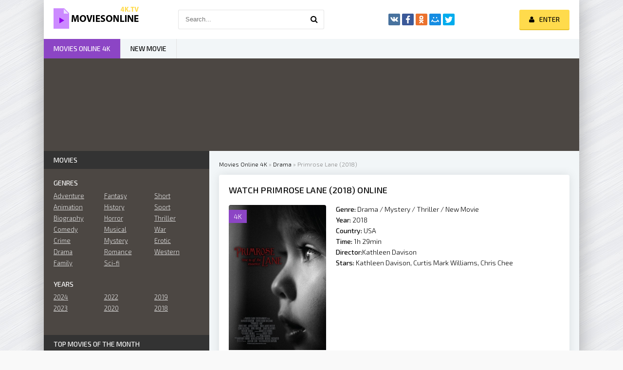

--- FILE ---
content_type: text/html; charset=utf-8
request_url: https://moviesonline4k.tv/21174-primrose-lane-2018.html
body_size: 8073
content:
<!DOCTYPE html>
<html lang="EN">
<head>
	<meta http-equiv="Content-Type" content="text/html; charset=utf-8" />
<title>Watch Primrose Lane (2018) Online Free Movie | 4K</title>
<meta name="description" content="The decision to enter an unlocked home triggers an irreversible chain of events for Robin and Chris, catapulting them into an alternate reality where they are not as alone as they think" />
<meta name="keywords" content="alternate, catapulting, reality, where, think, alone, Chris, Robin, unlocked, enter, triggers, irreversible, events, chain, decision" />
<meta name="generator" content="DataLife Engine (http://dle-news.ru)" />
<meta property="og:site_name" content="Watch Movies Online Full HD, 4K for Free, Stream films 2025" />
<meta property="og:type" content="article" />
<meta property="og:title" content="Primrose Lane (2018)" />
<meta property="og:url" content="https://moviesonline4k.tv/21174-primrose-lane-2018.html" />
<meta property="og:image" content="https://moviesonline4k.tv/uploads/posts/2018-02/medium/1518431676_mv5bmtyymdc2njqxnf5bml5banbnxkftztcwody0otexoq._v1_sy1000_sx675_al_.jpg" />
<link rel="search" type="application/opensearchdescription+xml" href="https://moviesonline4k.tv/engine/opensearch.php" title="Watch Movies Online Full HD, 4K for Free, Stream films 2025" />
<link rel="alternate" type="application/rss+xml" title="Watch Movies Online Full HD, 4K for Free, Stream films 2025" href="https://moviesonline4k.tv/rss.xml" />
<script type="text/javascript" src="/engine/classes/min/index.php?charset=utf-8&amp;g=general&amp;16"></script>
<script type="text/javascript" src="/engine/classes/min/index.php?charset=utf-8&amp;f=engine/classes/js/bbcodes.js,engine/classes/masha/masha.js&amp;16"></script>
	 <meta name="viewport" content="width=device-width, initial-scale=1.0" />
	  <link rel="shortcut icon" href="/templates/moviesonline4k/images/favicon.png" />
	  <link href="/templates/moviesonline4k/style/styles.css" type="text/css" rel="stylesheet" />
	  <link href="/templates/moviesonline4k/style/engine.css" type="text/css" rel="stylesheet" />
	  <link href="https://fonts.googleapis.com/css?family=Exo+2:300,300i,500,500i&amp;subset=cyrillic" rel="stylesheet"> 
    
    <meta name="msvalidate.01" content="F1A67C87310D86C827A12D94F865DF79" />

    <meta name="google-site-verification" content="d9AGkjKjilWk6NRtchvuVsuVBoxnl1-jLs-NevodgCM" />
    
           <script src="//moviesonline4k.tv/playerjs.js" type="text/javascript"></script>
    
</head>

<body>

<div class="wrap">

	<div class="block center fx-col">
	
		<div class="cols clearfix" id="cols">
		
			<main class="main clearfix fx-col grid-list" >
				
				


				<div class="speedbar nowrap">
	<span id="dle-speedbar"><span itemscope itemtype="http://data-vocabulary.org/Breadcrumb"><a href="https://moviesonline4k.tv/" itemprop="url"><span itemprop="title">Movies Online 4K</span></a></span> &raquo; <span itemscope itemtype="http://data-vocabulary.org/Breadcrumb"><a href="https://moviesonline4k.tv/drama/" itemprop="url"><span itemprop="title">Drama</span></a></span> &raquo; Primrose Lane (2018)</span>
</div>
				
				<div class="items clearfix"><div id='dle-content'><article class="full ignore-select">

	<div class="fpage">
	
		<div class="ftitle">
			<h1>Watch Primrose Lane (2018) online </h1>
			
		</div>
		
		<!-- END FTITLE -->
		
		<div class="fcols clearfix">
		
			<div class="fposter">
				<img src="https://moviesonline4k.tv/uploads/posts/2018-02/medium/1518431676_mv5bmtyymdc2njqxnf5bml5banbnxkftztcwody0otexoq._v1_sy1000_sx675_al_.jpg" alt="Primrose Lane (2018)" />
				<div class="m-meta m-qual">4K</div>
			
			</div>
			
			<div class="finfo">
				<div class="sd-line"><span>Genre:</span> Drama / Mystery / Thriller / New Movie</div>
				<div class="sd-line"><span>Year:</span> <a href="https://moviesonline4k.tv/xfsearch/2018/">2018</a></div>
				<div class="sd-line"><span>Country:	 </span> <a href="https://moviesonline4k.tv/xfsearch/USA/">USA</a></div>
				<div class="sd-line"><span>Time:</span>  1h 29min</div>
				<div class="sd-line"><span>Director:</span><a href="https://moviesonline4k.tv/xfsearch/Kathleen+Davison/">Kathleen Davison</a></div>
				<div class="sd-line"><span>Stars:</span> <a href="https://moviesonline4k.tv/xfsearch/Kathleen+Davison/">Kathleen Davison</a>, <a href="https://moviesonline4k.tv/xfsearch/Curtis+Mark+Williams/">Curtis Mark Williams</a>, <a href="https://moviesonline4k.tv/xfsearch/Chris+Chee/">Chris Chee</a></div>
				
			</div>
            
            
            
				 
              
			
		</div>
		
		<!-- END FCOLS -->
		
		<div class="fdesc full-text clearfix">
            <div class="fdesc-title"><strong> Watch Primrose Lane (2018) online 4K</strong></div>
			The decision to enter an unlocked home triggers an irreversible chain of events for Robin and Chris, catapulting them into an alternate reality where they are not as alone as they think
		</div>
		
		
		
		
		
	</div>
	
	<!-- END FPAGE -->
	
    <div class="fplayer-title"><h2>Watch  Primrose Lane (2018) online Free </h2></div>
			
		<div class="fplayer tabs-box">
		
			<div class="tabs-sel">
				<span>Watch online Primrose Lane (2018)</span> 
				<span>Trailer</span>
			</div>
			
			<div class="tabs-b video-box">
			
            			    
             <div id="1"></div>

<script>
    var player = new Playerjs({id:"1",  poster:"https://moviesonline4k.tv/uploads/posts/2018-02/medium/1518431676_mv5bmtyymdc2njqxnf5bml5banbnxkftztcwody0otexoq._v1_sy1000_sx675_al_.jpg", file:"https://moviesonline4k.tv/Paramount.mp4", title:"Primrose Lane (2018)"});
</script>
            
                
			</div>
			<div class="tabs-b video-box">
                
				   <center>
<noindex>


	   	
         <div class="video-player-plugin"><br />    <div class="session" namesession="Host"><br />        <span namevideo="Trailer"><br />            <iframe src="https://www.youtube.com/embed/Dj2Z4JuEhN4?rel=0" width="560" height="315"  frameborder="0" allowfullscreen></iframe><br />        </span><br />    </div><br /></div>
<div class="wrapper-plugin-video">
	<div class="video-panel"> </div>

	<div class="panels-tab">
		<div class="switch-panel">
			<div class="general-tab"></div>
		</div>
		<div class="panel-tab-back">Back to Host</div>
	</div>
</div>

        
    [/not-smartphone]   
                
               </noindex>
    </center>  
                
			</div>
			
		</div>
		
		<!-- END FPLAYER -->
    
       <center> <h5><a href="/dow.php" target="_blank"  rel="nofollow"    >▼ DOWNLOAD FULL MOVIE Primrose Lane (2018) en 4K ▼ </a></h5></center>
	
    <br><br>
		<div class="rels">
			<div class="rels-t">Similar Movies online</div>
			<div class="rels-c owl-carousel" id="owl-rels">
				<a class="side-item1" href="https://moviesonline4k.tv/21000-worst-christmas-ever-2018.html">
	<div class="si1-img img-box">
		<img src="https://moviesonline4k.tv/uploads/posts/2018-02/medium/1518182305_mv5bm2iwzwe5nmytm2vlnc00nznklwfjzmytmmfjmguynzjmyty1xkeyxkfqcgdeqxvymte1mzaxnzu._v1_sy1000_cr006881000_al_.jpg" alt="Worst. Christmas. Ever. (2018)" />
	</div>
	<div class="si1-title">Worst. Christmas. Ever. (2018)</div>
</a><a class="side-item1" href="https://moviesonline4k.tv/20528-magic-lantern-2018.html">
	<div class="si1-img img-box">
		<img src="https://moviesonline4k.tv/uploads/posts/2018-02/medium/1517694562_mv5bngu4zgflnjmtymrhzs00n2iylwixmgytzjeymjqxyweyzdy3xkeyxkfqcgdeqxvymjawmdaynw._v1_sy1000_cr006671000_al_.jpg" alt="Magic Lantern (2018)" />
	</div>
	<div class="si1-title">Magic Lantern (2018)</div>
</a><a class="side-item1" href="https://moviesonline4k.tv/20166-the-middle-of-x-2018.html">
	<div class="si1-img img-box">
		<img src="https://moviesonline4k.tv/uploads/posts/2018-01/medium/1517408970_1469865155_no_poster.png" alt="The Middle of X (2018)" />
	</div>
	<div class="si1-title">The Middle of X (2018)</div>
</a><a class="side-item1" href="https://moviesonline4k.tv/19760-blood-sweat-and-lies-2018.html">
	<div class="si1-img img-box">
		<img src="https://moviesonline4k.tv/uploads/posts/2018-01/medium/1516893559_mv5byjyxzgflnmmtndvmns00mti4lwe3mzctm2q3njfimwi1mzfjxkeyxkfqcgdeqxvyntm0mdc1ode._v1_.jpg" alt="Blood, Sweat, and Lies (2018)" />
	</div>
	<div class="si1-title">Blood, Sweat, and Lies (2018)</div>
</a>
			</div>
		</div>
	
</article>

	
<div id="dle-ajax-comments"></div>
<form  method="post" name="dle-comments-form" id="dle-comments-form" action="/21174-primrose-lane-2018.html">
		<input type="hidden" name="subaction" value="addcomment" />
		<input type="hidden" name="post_id" id="post_id" value="21174" /></form><script type="text/javascript">
<!--
$(function(){

	$('#dle-comments-form').submit(function() {
	  doAddComments();
	  return false;
	});

});

function reload () {

	var rndval = new Date().getTime(); 

	document.getElementById('dle-captcha').innerHTML = '<img src="/engine/modules/antibot/antibot.php?rndval=' + rndval + '" width="160" height="80" alt="" />';

};
//-->
</script></div></div>
			</main>
			
			<!-- END MAIN -->
			
			<aside class="side">
			
				
			
				<div class="side-box">
					<div class="side-bt">Movies</div>
					<div class="side-bc" id="side-nav">
						<div class="nav-title">Genres</div>
						<ul class="nav-menu flex-row">
							<li>
								<a href="/adventure/">Adventure</a>
                 <a href="/animation/">Animation</a>
                <a href="/biography/">Biography </a>
                <a href="/comedy/">Comedy</a>
                <a href="/crime/">Crime</a>
                <a href="/drama/">Drama</a>
                             <a href="/family/">Family</a>
							</li>
							<li>
								  
                <a href="/fantasy/">Fantasy</a>
                <a href="/history/">History</a>
                <a href="/horror/">Horror</a>
                <a href="/musical/">Musical </a>
                <a href="/mystery/">Mystery</a>
                         <a href="/romance/">Romance</a>
                <a href="/sci-fi/">Sci-fi</a>
							</li>
							<li>
								
                <a href="/short/">Short</a>
                <a href="/sport/">Sport</a>
                <a href="/thriller/">Thriller </a>
                <a href="/war/">War</a>
    <a href="/erotic/">Erotic</a>
                <a href="/western/">Western</a>
							</li>
						</ul>
						<div class="nav-title">Years</div>
						<ul class="nav-menu flex-row">
                            	<li>
									<a href="/xfsearch/2024/">2024 </a>
							<a href="/xfsearch/2023/">2023</a>
							</li>
							<li>
									<a href="/xfsearch/2021/">2022</a>
							<a href="/xfsearch/2020/">2020 </a>
							</li>
							<li>
                                <a href="/xfsearch/2019/">2019 </a>
									<a href="/xfsearch/2018/">2018 </a>
							
							</li>
							
						</ul>
						
					</div>
				</div>
				
				<div class="side-box tabs-box">
					<div class="side-bt">Top Movies Of The Month</div>
					<div class="tabs-sel"><span class="current">Animation</span><span>Horror</span><span>Comedy</span></div>
					<div class="side-bc tabs-b visible">
						
					</div>
					<div class="side-bc tabs-b">
						
					</div>
					<div class="side-bc tabs-b">
						
					</div>
				</div>
				
				
				
				<div class="side-box">
					<div class="side-bt">Recommended Movies</div>
					<div class="side-bc flex-row">
						<a class="side-item1" href="https://moviesonline4k.tv/22888-wicked-2024.html">
	<div class="si1-img img-box">
		<img src="https://moviesonline4k.tv/uploads/posts/2024-06/medium/1719565949_mv5bm2i4mde3ntktzgi5ny00mzcyltk0njitnmjindk3ndkzyzu1xkeyxkfqcgdeqxvymdm2ndm2mq._v1_fmjpg_ux1000_.jpg" alt="Wicked (2024)" />
		<div class="si1-ser">NEW</div>
	</div>
	<div class="si1-title">Wicked (2024)</div>
</a><a class="side-item1" href="https://moviesonline4k.tv/22895-harold-and-the-purple-crayon-2024w.html">
	<div class="si1-img img-box">
		<img src="https://moviesonline4k.tv/uploads/posts/2024-06/medium/1719566243_mv5bzge3mmyxotgtmgy1ni00zwq4ltlhnjatmzcxyjizmjcwn2u1xkeyxkfqcgc._v1_fmjpg_ux1000_.jpg" alt="Harold and the Purple Crayon (2024)" />
		<div class="si1-ser">NEW</div>
	</div>
	<div class="si1-title">Harold and the Purple Crayon (2024)</div>
</a><a class="side-item1" href="https://moviesonline4k.tv/22896-alien-romulus-2024d.html">
	<div class="si1-img img-box">
		<img src="https://moviesonline4k.tv/uploads/posts/2024-06/medium/1719566201_mv5bmdu0njcwogqtnjnjos00nzq3lwiwm2ytywvmodzjmzqzn2exxkeyxkfqcgc._v1_fmjpg_ux1000_.jpg" alt="Alien: Romulus (2024)" />
		<div class="si1-ser">NEW</div>
	</div>
	<div class="si1-title">Alien: Romulus (2024)</div>
</a><a class="side-item1" href="https://moviesonline4k.tv/22887-twisters-2024.html">
	<div class="si1-img img-box">
		<img src="https://moviesonline4k.tv/uploads/posts/2024-06/medium/1719565921_mv5bztc3ymewytgtm2e1ys00ngq1ltg1nzytntmxmza5odfhzthhxkeyxkfqcgdeqxvynzawmju2mty._v1_fmjpg_ux1000_.jpg" alt="Twisters (2024)" />
		<div class="si1-ser">NEW</div>
	</div>
	<div class="si1-title">Twisters (2024)</div>
</a><a class="side-item1" href="https://moviesonline4k.tv/22907-smile-2-2024.html">
	<div class="si1-img img-box">
		<img src="https://moviesonline4k.tv/uploads/posts/2024-06/medium/1719566776_mv5bytg5otmymgmtyzmwnc00ndmylwe0ogutmtq1odcwm2fjotm4xkeyxkfqcgc._v1_fmjpg_ux1000_.jpg" alt="Smile 2 (2024)" />
		<div class="si1-ser">NEW</div>
	</div>
	<div class="si1-title">Smile 2 (2024)</div>
</a><a class="side-item1" href="https://moviesonline4k.tv/22904-the-wild-robot-2024.html">
	<div class="si1-img img-box">
		<img src="https://moviesonline4k.tv/uploads/posts/2024-06/medium/1719566540_mv5bnzg0oguwm2utotjlnc00yjviltgyn2qtnmqyyte0nwnhzja1xkeyxkfqcgdeqxvymdm2ndm2mq._v1_fmjpg_ux1000_.jpg" alt="The Wild Robot (2024)" />
		<div class="si1-ser">NEW</div>
	</div>
	<div class="si1-title">The Wild Robot (2024)</div>
</a><a class="side-item1" href="https://moviesonline4k.tv/22903-wolfs-2024.html">
	<div class="si1-img img-box">
		<img src="https://moviesonline4k.tv/uploads/posts/2024-06/medium/1719566499_mv5bmtcyyjc5ntmtmdixzc00mjm4lwi3zwetotvkowewndeyn2m3xkeyxkfqcgc._v1_fmjpg_ux1000_.jpg" alt="Wolfs (2024)" />
		<div class="si1-ser">NEW</div>
	</div>
	<div class="si1-title">Wolfs (2024)</div>
</a><a class="side-item1" href="https://moviesonline4k.tv/22901-transformers-one-2024.html">
	<div class="si1-img img-box">
		<img src="https://moviesonline4k.tv/uploads/posts/2024-06/medium/1719566475_mv5bnzq3ndhmzjmtyjq4zs00mmfhltliogmtzmq0mwq3zda3mjzhxkeyxkfqcgdeqxvymtkxnjuynq._v1_fmjpg_ux1000_.jpg" alt="Transformers One (2024)" />
		<div class="si1-ser">NEW</div>
	</div>
	<div class="si1-title">Transformers One (2024)</div>
</a><a class="side-item1" href="https://moviesonline4k.tv/22894-trap-2024.html">
	<div class="si1-img img-box">
		<img src="https://moviesonline4k.tv/uploads/posts/2024-06/medium/1719566092_mv5bmtu0odexntqtymqxzi00njk2ltllogetmgu4ytgymtg5nwq3xkeyxkfqcgc._v1_fmjpg_ux1000_.jpg" alt="Trap (2024)" />
		<div class="si1-ser">NEW</div>
	</div>
	<div class="si1-title">Trap (2024)</div>
</a>
					</div>
				</div>
				
				<div class="side-box">
					<div class="side-bt">TOP NEW MOVIE</div>
					<div class="side-bc owl-carousel" id="owl-side">
						
<a class="side-carou img-box" href="https://moviesonline4k.tv/22882-gladiator-2-2024.html">
	<img src="https://moviesonline4k.tv/uploads/posts/2024-06/medium/1719565732_mv5bytnmmzlimmytnjeyzs00ngm3lwezywetnmi3mgjjmtizzji4xkeyxkfqcgdeqxvymti3njaxodc0._v1_fmjpg_ux1000_.jpg" alt="Gladiator 2 (2024)" />
	<div class="sc-title">Gladiator 2 (2024)</div>
</a>
<a class="side-carou img-box" href="https://moviesonline4k.tv/22879-it-ends-with-us-2024d.html">
	<img src="https://moviesonline4k.tv/uploads/posts/2024-06/medium/1719565158_mv5byzm2ngmzngqtzjnhmi00mtvkltg2zgqtn2m4otllyzu1y2y0xkeyxkfqcgc._v1_fmjpg_ux1000_.jpg" alt="It Ends with Us (2024)" />
	<div class="sc-title">It Ends with Us (2024)</div>
</a>
<a class="side-carou img-box" href="https://moviesonline4k.tv/22885-borderlands-2024.html">
	<img src="https://moviesonline4k.tv/uploads/posts/2024-06/medium/1719565791_mv5bowzmotm5ymmtnjlimi00ogrklwiwngutndi2nte3nzzmmddmxkeyxkfqcgdeqxvymtuzmtg2odkz._v1_fmjpg_ux1000_.jpg" alt="Borderlands (2024)" />
	<div class="sc-title">Borderlands (2024)</div>
</a>
<a class="side-carou img-box" href="https://moviesonline4k.tv/22886-terrifier-3-2024.html">
	<img src="https://moviesonline4k.tv/uploads/posts/2024-06/medium/1719565871_mv5bztcxyty1ntmtmgnhns00nzgwltlkmwutnwzkzdaxogm4ytu1xkeyxkfqcgdeqxvymtk2otaznti._v1_fmjpg_ux1000_.jpg" alt="Terrifier 3 (2024)" />
	<div class="sc-title">Terrifier 3 (2024)</div>
</a>
<a class="side-carou img-box" href="https://moviesonline4k.tv/22884-beetlejuice-beetlejuice-2024.html">
	<img src="https://moviesonline4k.tv/uploads/posts/2024-06/medium/1719565823_mv5bnjdimjk1nzitzdk2zs00odc1ltg2zgetyjiwnmvmngjlzmu0xkeyxkfqcgdeqxvymdm2ndm2mq._v1_fmjpg_ux1000_.jpg" alt="Beetlejuice Beetlejuice (2024)" />
	<div class="sc-title">Beetlejuice Beetlejuice (2024)</div>
</a>
<a class="side-carou img-box" href="https://moviesonline4k.tv/22883-joker-folie-a-deux-2024.html">
	<img src="https://moviesonline4k.tv/uploads/posts/2024-06/medium/1719565775_mv5bmjrmowfimmetndyxyy00yzcylwixm2itnjy3zju3mwm4mdjmxkeyxkfqcgdeqxvymtu5otc2ntk._v1_fmjpg_ux1000_.jpg" alt="Joker 2: Folie à Deux (2024)" />
	<div class="sc-title">Joker 2: Folie à Deux (2024)</div>
</a>
					</div>
				</div>
				
				<div class="side-box">
					<div class="side-bt">Popular Movies</div>
					<div class="side-bc">
						
					</div>
				</div>
				
				
				
			</aside>
			
			<!-- END SIDE -->
		
		</div>
		
		<!-- END COLS -->
		
		<div class="header flex-row">
			<a href="/" class="logotype" title="Movies online 4K"><img src="/templates/moviesonline4k/images/logo.png" alt="Movies online 4K" /></a>
			<div class="search-wrap">
				<form id="quicksearch" method="post">
					<input type="hidden" name="do" value="search" />
					<input type="hidden" name="subaction" value="search" />
					<div class="search-box">
						<input id="story" name="story" placeholder="Search..." type="text" />
						<button type="submit" title="Search"><span class="fa fa-search"></span></button>
					</div>
				</form>
			</div>
			<div class="share-box">
				<div class="ya-share2" data-services="vkontakte,facebook,odnoklassniki,moimir,twitter" data-counter=""></div>
			</div>
			<div class="login-btns icon-l">
				
				
					<div class="button show-login"><span class="fa fa-user"></span><span>Enter</span></div>
				
				
			</div>
		</div>
		
		<!-- END HEADER -->
		
		<ul class="f-menu clearfix">
			<li><a href="/" class="active">Movies online 4K</a></li>
            <li><a href="/new-movie/">NEW MOVIE</a></li>
			
		</ul>
		
		<div class="karusel">
			<div class="owl-carousel" id="owl-top">
			
<a class="top-carou img-box" href="https://moviesonline4k.tv/22919-the-lord-of-the-rings-the-war-of-the-rohirrim-2024.html">
	<img src="https://moviesonline4k.tv/uploads/posts/2024-06/medium/1719567123_mv5byji1ntmznjgtyjfmos00yzfjltg3mtetmdgxztcwzte2ndm2xkeyxkfqcgdeqxvymtuynjc3ndq4._v1_fmjpg_ux1000_.jpg" alt="The Lord of the Rings: The War of the Rohirrim (2024)" />
	<div class="tc-title">The Lord of the Rings: The War of the Rohirrim (2024)</div>
</a>
<a class="top-carou img-box" href="https://moviesonline4k.tv/23016-megalopolis-2024.html">
	<img src="https://moviesonline4k.tv/uploads/posts/2024-06/medium/1719581098_mv5bmzdiogzkn2etmtlmmy00mtbilthimjutmjnizdqyytc4odg0xkeyxkfqcgc._v1_fmjpg_ux1000_.jpg" alt="Megalopolis (2024)" />
	<div class="tc-title">Megalopolis (2024)</div>
</a>
<a class="top-carou img-box" href="https://moviesonline4k.tv/22985-the-pastor-2024.html">
	<img src="https://moviesonline4k.tv/uploads/posts/2024-06/medium/1719578821_mv5bnwm2ztcwnwutotyyni00nduylthknzetndbinza5njy5nzm0xkeyxkfqcgdeqxvymjewmji4mtc._v1_fmjpg_ux1000_.jpg" alt="The Pastor (2024)" />
	<div class="tc-title">The Pastor (2024)</div>
</a>
<a class="top-carou img-box" href="https://moviesonline4k.tv/22982-never-let-go-2024.html">
	<img src="https://moviesonline4k.tv/uploads/posts/2024-06/medium/1719578728_mv5bmtdjzgjmogytztm4ys00y2e2lwi4yzetogiyotaxmduyzdbhxkeyxkfqcgdeqxvymtaxnzq1nzi._v1_fmjpg_ux1000_.jpg" alt="Never Let Go (2024)" />
	<div class="tc-title">Never Let Go (2024)</div>
</a>
<a class="top-carou img-box" href="https://moviesonline4k.tv/22979-the-front-room-2024.html">
	<img src="https://moviesonline4k.tv/uploads/posts/2024-06/medium/1719578602_mv5bndiwntnlmzatyjkzni00mdnjlwflogytndi1mddknwqwowiwxkeyxkfqcgc._v1_fmjpg_ux1000_.jpg" alt="The Front Room (2024)" />
	<div class="tc-title">The Front Room (2024)</div>
</a>
<a class="top-carou img-box" href="https://moviesonline4k.tv/22953-strange-darling-2024.html">
	<img src="https://moviesonline4k.tv/uploads/posts/2024-06/medium/1719577672_mv5bywm4nmixyjmtnjq5ny00zgm2ltk5zgutntmwytdkywiymzzlxkeyxkfqcgc._v1_fmjpg_ux1000_.jpg" alt="Strange Darling (2024)" />
	<div class="tc-title">Strange Darling (2024)</div>
</a>
<a class="top-carou img-box" href="https://moviesonline4k.tv/22950-maxxxine-2024.html">
	<img src="https://moviesonline4k.tv/uploads/posts/2024-06/medium/1719577508_mv5bnjbmyzfmodktndiyzc00nwfmltk2ntctymziy2e2ota2otc0xkeyxkfqcgc._v1_fmjpg_ux1000_.jpg" alt="MaXXXine (2024)" />
	<div class="tc-title">MaXXXine (2024)</div>
</a>
<a class="top-carou img-box" href="https://moviesonline4k.tv/22948-kinds-of-kindness-2024.html">
	<img src="https://moviesonline4k.tv/uploads/posts/2024-06/medium/1719575913_mv5bmjzmzgy1mzmtndvkni00nje2ltlkmzmtmmuznwexy2exzwi2xkeyxkfqcgc._v1_fmjpg_ux1000_.jpg" alt="Kinds of Kindness (2024)" />
	<div class="tc-title">Kinds of Kindness (2024)</div>
</a>
<a class="top-carou img-box" href="https://moviesonline4k.tv/22939-blink-twice-2024.html">
	<img src="https://moviesonline4k.tv/uploads/posts/2024-06/medium/1719575517_mv5bmzczymq0ntutmtm5os00mzc4lwexzdytowe4yjrkowjkywrlxkeyxkfqcgc._v1_fmjpg_ux1000_.jpg" alt="Blink Twice (2024)" />
	<div class="tc-title">Blink Twice (2024)</div>
</a>
<a class="top-carou img-box" href="https://moviesonline4k.tv/22935-speak-no-evil-2024.html">
	<img src="https://moviesonline4k.tv/uploads/posts/2024-06/medium/1719575431_mv5bmwi2owfjnjgtotq2zi00mjlmltg2mgytnme4mjmyzjizmda0xkeyxkfqcgc._v1_fmjpg_ux1000_.jpg" alt="Speak No Evil (2024)" />
	<div class="tc-title">Speak No Evil (2024)</div>
</a>
<a class="top-carou img-box" href="https://moviesonline4k.tv/22934-the-crow-2024.html">
	<img src="https://moviesonline4k.tv/uploads/posts/2024-06/medium/1719575390_mv5bntnhotq3yjmtzgzhns00nte0lwezzgetywjhotu0zwq5mtg2xkeyxkfqcgdeqxvymtkxnjuynq._v1_fmjpg_ux1000_.jpg" alt="The Crow (2024)" />
	<div class="tc-title">The Crow (2024)</div>
</a>
<a class="top-carou img-box" href="https://moviesonline4k.tv/22930-moana-2-2024.html">
	<img src="https://moviesonline4k.tv/uploads/posts/2024-06/medium/1719575211_mv5bmtqzodzjnmutnjqxyi00mwnjlthlywutmjuwyza3yzy2ztjmxkeyxkfqcgc._v1_fmjpg_ux1000_.jpg" alt="Moana 2 (2024)" />
	<div class="tc-title">Moana 2 (2024)</div>
</a>
<a class="top-carou img-box" href="https://moviesonline4k.tv/22925-the-street-avenger-2024.html">
	<img src="https://moviesonline4k.tv/uploads/posts/2024-06/medium/1719575120_mv5bmju5otfiotqtngm5ny00mtnilwfhzjutodaymmvmmdm5otc4xkeyxkfqcgdeqxvymze2ndi5nzi._v1_fmjpg_ux1000_.jpg" alt="The Street Avenger (2024)" />
	<div class="tc-title">The Street Avenger (2024)</div>
</a>
<a class="top-carou img-box" href="https://moviesonline4k.tv/22924-nosferatu-2024.html">
	<img src="https://moviesonline4k.tv/uploads/posts/2024-06/medium/1719575026_mv5bmmfmzjy5zmutzgu1ny00ztm4ltlmzmitytg1mdkwzja1zdcwxkeyxkfqcgc._v1_fmjpg_ux1000_.jpg" alt="Nosferatu (2024)" />
	<div class="tc-title">Nosferatu (2024)</div>
</a>
<a class="top-carou img-box" href="https://moviesonline4k.tv/22923-elephant-steps-2024.html">
	<img src="https://moviesonline4k.tv/uploads/posts/2024-06/medium/1719567248_mv5bodyxnjrmy2utmgiwnc00mtu2lwewmmutm2u5yzdkyjy3y2rhxkeyxkfqcgdeqxvynjmxmjg5mza._v1_fmjpg_ux1000_.jpg" alt="Elephant Steps (2024)" />
	<div class="tc-title">Elephant Steps (2024)</div>
</a>
<a class="top-carou img-box" href="https://moviesonline4k.tv/22922-mufasa-the-lion-king-2024.html">
	<img src="https://moviesonline4k.tv/uploads/posts/2024-06/medium/1719567211_mv5bm2ixztc4yjctm2rhzs00yteylthhmzitntjmntdhyzq1mjc4xkeyxkfqcgdeqxvymtm1njm2odg1._v1_fmjpg_ux1000_.jpg" alt="Mufasa: The Lion King (2024)" />
	<div class="tc-title">Mufasa: The Lion King (2024)</div>
</a>
<a class="top-carou img-box" href="https://moviesonline4k.tv/22921-sonic-the-hedgehog-3-2024.html">
	<img src="https://moviesonline4k.tv/uploads/posts/2024-06/medium/1719567168_mv5bntq5nwiwndgtzmq5mi00y2e1ltgxzditndlhotk0mwzmnteyxkeyxkfqcgdeqxvymti5mzm4nza5._v1_fmjpg_ux1000_.jpg" alt="Sonic the Hedgehog 3 (2024)" />
	<div class="tc-title">Sonic the Hedgehog 3 (2024)</div>
</a>
<a class="top-carou img-box" href="https://moviesonline4k.tv/22920-untitled-karate-kid-movie-2025.html">
	<img src="https://moviesonline4k.tv/uploads/posts/2024-06/medium/1719567165_mv5bnjzizgniztutodi4yi00zjlhltgwnzmtngu3nmq3ngmwzjixxkeyxkfqcgdeqxvyndm1nzc0mti._v1_fmjpg_ux1000_.jpg" alt="Untitled Karate Kid Movie (2025)" />
	<div class="tc-title">Untitled Karate Kid Movie (2025)</div>
</a>
<a class="top-carou img-box" href="https://moviesonline4k.tv/22912-venom-the-last-dance-2024.html">
	<img src="https://moviesonline4k.tv/uploads/posts/2024-06/medium/1719566897_mv5bzdmyywu4nzitzdy0mc00ode2ltkyytmtmznknddmymfhzdg0xkeyxkfqcgc._v1_fmjpg_ux1000_.jpg" alt="Venom: The Last Dance (2024)" />
	<div class="tc-title">Venom: The Last Dance (2024)</div>
</a>
			</div>
		</div>
		
		<div class="footer flex-row center">
			<div class="fleft">
				<div>Movies online 4K for FREE </div>
				
				<a href="/">4K Movies online</a>
                 
             
              
               
                
                    
                
             
            
                  
                 
                  
                
                
				
			</div>
			<div class="fright">
				Copyright 2025, MoviesOnline4K.TV
				<div class="clearfix">
				
				</div>
			</div>
		</div>
		
		<!-- END FOOTER -->
	
	</div>
	
	<!-- END BLOCK CENTER -->

</div>

<!-- END WRAP -->


<!--noindex-->


	<div class="login-box" id="login-box" title="Авторизация">
		<form method="post">
			<input type="text" name="login_name" id="login_name" placeholder="Ваш логин"/>
			<input type="password" name="login_password" id="login_password" placeholder="Ваш пароль" />
			<button onclick="submit();" type="submit" title="Вход">Войти на сайт</button>
			<input name="login" type="hidden" id="login" value="submit" />
			<div class="lb-check">
				<input type="checkbox" name="login_not_save" id="login_not_save" value="1"/>
				<label for="login_not_save">Не запоминать меня</label> 
			</div>
			<div class="lb-lnk flex-row">
				<a href="https://moviesonline4k.tv/index.php?do=lostpassword">Забыли пароль?</a>
				<a href="/?do=register" class="log-register">Регистрация</a>
			</div>
		</form>
	
		
		
		
		
		
		
	
	</div>

<!--/noindex-->

<script src="/templates/moviesonline4k/js/libs.js"></script>
<script type="text/javascript">
<!--
var dle_root       = '/';
var dle_admin      = '';
var dle_login_hash = '';
var dle_group      = 5;
var dle_skin       = 'moviesonline4k';
var dle_wysiwyg    = '0';
var quick_wysiwyg  = '0';
var dle_act_lang   = ["Yes", "No", "Enter", "Cancel", "Save", "Delete", "Loading. Please, wait..."];
var menu_short     = 'Quick edit';
var menu_full      = 'Full edit';
var menu_profile   = 'View profile';
var menu_send      = 'Send message';
var menu_uedit     = 'Admin Center';
var dle_info       = 'Information';
var dle_confirm    = 'Confirm';
var dle_prompt     = 'Enter the information';
var dle_req_field  = 'Please fill in all the required fields';
var dle_del_agree  = 'Are you sure you want to delete it? This action cannot be undone';
var dle_spam_agree = 'Are you sure you want to mark the user as a spammer? This will remove all his comments';
var dle_complaint  = 'Enter the text of your complaint to the Administration:';
var dle_big_text   = 'Highlighted section of text is too large.';
var dle_orfo_title = 'Enter a comment to the detected error on the page for Administration ';
var dle_p_send     = 'Send';
var dle_p_send_ok  = 'Notification has been sent successfully ';
var dle_save_ok    = 'Changes are saved successfully. Refresh the page?';
var dle_reply_title= 'Reply to the comment';
var dle_tree_comm  = '0';
var dle_del_news   = 'Delete article';
var allow_dle_delete_news   = false;
var dle_search_delay   = false;
var dle_search_value   = '';
$(function(){
	FastSearch();
});
//-->
</script>  
     
<script src="/templates/moviesonline4k/js/share.js" charset="utf-8"></script> 

	  <link href="/templates/moviesonline4k/style/filter-xf.css" type="text/css" rel="stylesheet" /> 
<script src="/templates/moviesonline4k/js/filter-xf.js"></script>
    
    
    <!-- Yandex.Metrika counter -->
<script type="text/javascript" >
    (function (d, w, c) {
        (w[c] = w[c] || []).push(function() {
            try {
                w.yaCounter49873024 = new Ya.Metrika2({
                    id:49873024,
                    clickmap:true,
                    trackLinks:true,
                    accurateTrackBounce:true
                });
            } catch(e) { }
        });

        var n = d.getElementsByTagName("script")[0],
            s = d.createElement("script"),
            f = function () { n.parentNode.insertBefore(s, n); };
        s.type = "text/javascript";
        s.async = true;
        s.src = "https://mc.yandex.ru/metrika/tag.js";

        if (w.opera == "[object Opera]") {
            d.addEventListener("DOMContentLoaded", f, false);
        } else { f(); }
    })(document, window, "yandex_metrika_callbacks2");
</script>
<noscript><div><img src="https://mc.yandex.ru/watch/49873024" style="position:absolute; left:-9999px;" alt="" /></div></noscript>
<!-- /Yandex.Metrika counter -->

<script defer src="https://static.cloudflareinsights.com/beacon.min.js/vcd15cbe7772f49c399c6a5babf22c1241717689176015" integrity="sha512-ZpsOmlRQV6y907TI0dKBHq9Md29nnaEIPlkf84rnaERnq6zvWvPUqr2ft8M1aS28oN72PdrCzSjY4U6VaAw1EQ==" data-cf-beacon='{"version":"2024.11.0","token":"a0efe4c86009438990f3917c97e28de5","r":1,"server_timing":{"name":{"cfCacheStatus":true,"cfEdge":true,"cfExtPri":true,"cfL4":true,"cfOrigin":true,"cfSpeedBrain":true},"location_startswith":null}}' crossorigin="anonymous"></script>
</body>
</html>

<!-- DataLife Engine Copyright SoftNews Media Group (http://dle-news.ru) -->
